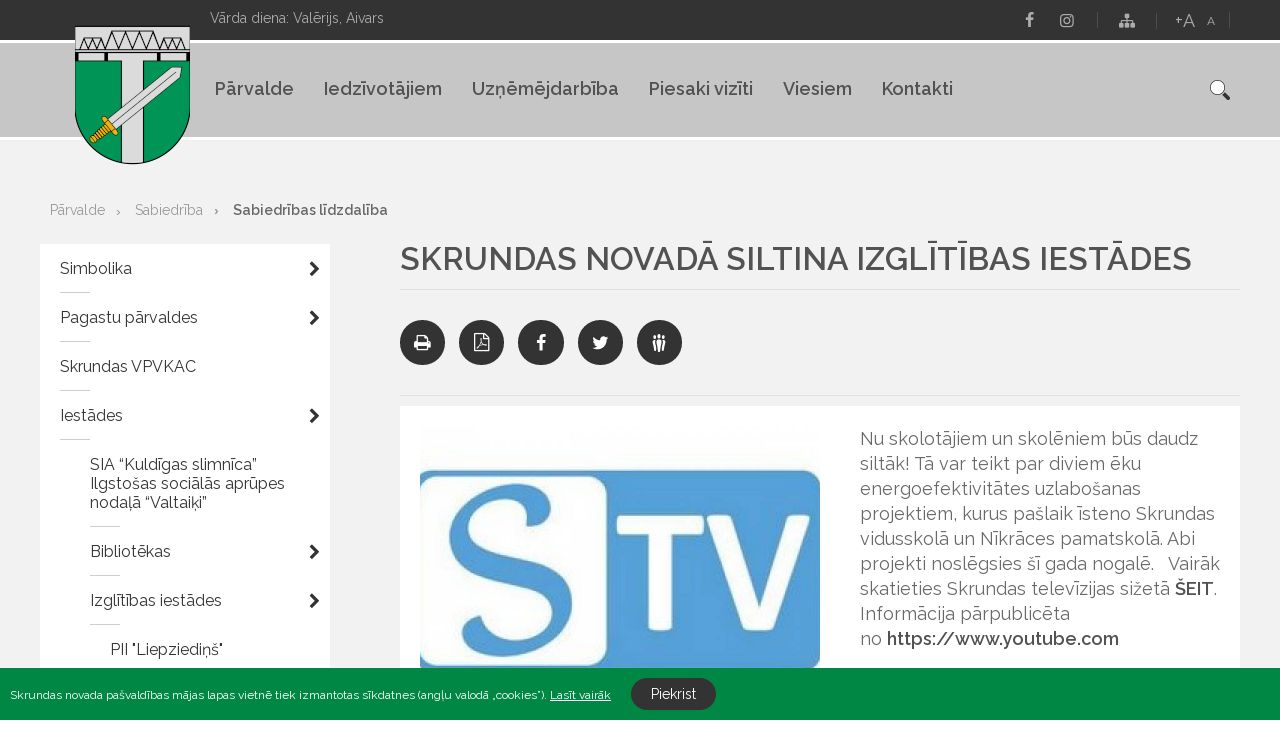

--- FILE ---
content_type: text/css
request_url: https://www.skrunda.lv/css/fontello/css/fontello.css?v=1769667860
body_size: 68756
content:
@font-face {
  font-family: 'fontello';
  src: url('../font/fontello.eot?57488704');
  src: url('../font/fontello.eot?57488704#iefix') format('embedded-opentype'),
       url('../font/fontello.woff2?57488704') format('woff2'),
       url('../font/fontello.woff?57488704') format('woff'),
       url('../font/fontello.ttf?57488704') format('truetype'),
       url('../font/fontello.svg?57488704#fontello') format('svg');
  font-weight: normal;
  font-style: normal;
}
/* Chrome hack: SVG is rendered more smooth in Windozze. 100% magic, uncomment if you need it. */
/* Note, that will break hinting! In other OS-es font will be not as sharp as it could be */
/*
@media screen and (-webkit-min-device-pixel-ratio:0) {
  @font-face {
    font-family: 'fontello';
    src: url('../font/fontello.svg?57488704#fontello') format('svg');
  }
}
*/
 
 [class^="icon-"]:before, [class*=" icon-"]:before {
  font-family: "fontello";
  font-style: normal;
  font-weight: normal;
  speak: none;
 
  display: inline-block;
  text-decoration: inherit;
  width: 1em;
  margin-right: .2em;
  text-align: center;
  /* opacity: .8; */
 
  /* For safety - reset parent styles, that can break glyph codes*/
  font-variant: normal;
  text-transform: none;
 
  /* fix buttons height, for twitter bootstrap */
  line-height: 1em;
 
  /* Animation center compensation - margins should be symmetric */
  /* remove if not needed */
  margin-left: .2em;
 
  /* you can be more comfortable with increased icons size */
  /* font-size: 120%; */
 
  /* Font smoothing. That was taken from TWBS */
  -webkit-font-smoothing: antialiased;
  -moz-osx-font-smoothing: grayscale;
 
  /* Uncomment for 3D effect */
  /* text-shadow: 1px 1px 1px rgba(127, 127, 127, 0.3); */
}
 
.icon-emo-happy:before { content: '\e800'; } /* '' */
.icon-emo-wink:before { content: '\e801'; } /* '' */
.icon-emo-unhappy:before { content: '\e802'; } /* '' */
.icon-emo-sleep:before { content: '\e803'; } /* '' */
.icon-emo-thumbsup:before { content: '\e804'; } /* '' */
.icon-emo-devil:before { content: '\e805'; } /* '' */
.icon-emo-surprised:before { content: '\e806'; } /* '' */
.icon-emo-tongue:before { content: '\e807'; } /* '' */
.icon-emo-coffee:before { content: '\e808'; } /* '' */
.icon-emo-sunglasses:before { content: '\e809'; } /* '' */
.icon-emo-displeased:before { content: '\e80a'; } /* '' */
.icon-emo-beer:before { content: '\e80b'; } /* '' */
.icon-emo-grin:before { content: '\e80c'; } /* '' */
.icon-emo-angry:before { content: '\e80d'; } /* '' */
.icon-emo-saint:before { content: '\e80e'; } /* '' */
.icon-emo-cry:before { content: '\e80f'; } /* '' */
.icon-emo-shoot:before { content: '\e810'; } /* '' */
.icon-emo-squint:before { content: '\e811'; } /* '' */
.icon-emo-laugh:before { content: '\e812'; } /* '' */
.icon-emo-wink2:before { content: '\e813'; } /* '' */
.icon-glass:before { content: '\e814'; } /* '' */
.icon-music:before { content: '\e815'; } /* '' */
.icon-search:before { content: '\e816'; } /* '' */
.icon-mail:before { content: '\e817'; } /* '' */
.icon-heart:before { content: '\e818'; } /* '' */
.icon-heart-empty:before { content: '\e819'; } /* '' */
.icon-star:before { content: '\e81a'; } /* '' */
.icon-star-empty:before { content: '\e81b'; } /* '' */
.icon-star-half:before { content: '\e81c'; } /* '' */
.icon-user:before { content: '\e81d'; } /* '' */
.icon-users:before { content: '\e81e'; } /* '' */
.icon-video:before { content: '\e81f'; } /* '' */
.icon-videocam:before { content: '\e820'; } /* '' */
.icon-picture:before { content: '\e821'; } /* '' */
.icon-camera:before { content: '\e822'; } /* '' */
.icon-camera-alt:before { content: '\e823'; } /* '' */
.icon-th-large:before { content: '\e824'; } /* '' */
.icon-th:before { content: '\e825'; } /* '' */
.icon-th-list:before { content: '\e826'; } /* '' */
.icon-ok:before { content: '\e827'; } /* '' */
.icon-ok-circled:before { content: '\e828'; } /* '' */
.icon-ok-circled2:before { content: '\e829'; } /* '' */
.icon-cancel:before { content: '\e82a'; } /* '' */
.icon-cancel-circled:before { content: '\e82b'; } /* '' */
.icon-cancel-circled2:before { content: '\e82c'; } /* '' */
.icon-plus:before { content: '\e82d'; } /* '' */
.icon-plus-circled:before { content: '\e82e'; } /* '' */
.icon-minus:before { content: '\e82f'; } /* '' */
.icon-spin1:before { content: '\e830'; } /* '' */
.icon-spin2:before { content: '\e831'; } /* '' */
.icon-spin3:before { content: '\e832'; } /* '' */
.icon-minus-circled:before { content: '\e833'; } /* '' */
.icon-spin4:before { content: '\e834'; } /* '' */
.icon-help-circled:before { content: '\e835'; } /* '' */
.icon-info-circled:before { content: '\e836'; } /* '' */
.icon-home:before { content: '\e837'; } /* '' */
.icon-spin5:before { content: '\e838'; } /* '' */
.icon-spin6:before { content: '\e839'; } /* '' */
.icon-link:before { content: '\e83a'; } /* '' */
.icon-attach:before { content: '\e83b'; } /* '' */
.icon-lock:before { content: '\e83c'; } /* '' */
.icon-lock-open:before { content: '\e83d'; } /* '' */
.icon-pin:before { content: '\e83e'; } /* '' */
.icon-eye:before { content: '\e83f'; } /* '' */
.icon-firefox:before { content: '\e840'; } /* '' */
.icon-chrome:before { content: '\e841'; } /* '' */
.icon-opera:before { content: '\e842'; } /* '' */
.icon-ie:before { content: '\e843'; } /* '' */
.icon-crown:before { content: '\e844'; } /* '' */
.icon-crown-plus:before { content: '\e845'; } /* '' */
.icon-crown-minus:before { content: '\e846'; } /* '' */
.icon-marquee:before { content: '\e847'; } /* '' */
.icon-eye-off:before { content: '\e848'; } /* '' */
.icon-tag:before { content: '\e849'; } /* '' */
.icon-tags:before { content: '\e84a'; } /* '' */
.icon-bookmark:before { content: '\e84b'; } /* '' */
.icon-flag:before { content: '\e84c'; } /* '' */
.icon-thumbs-up:before { content: '\e84d'; } /* '' */
.icon-thumbs-down:before { content: '\e84e'; } /* '' */
.icon-download:before { content: '\e84f'; } /* '' */
.icon-upload:before { content: '\e850'; } /* '' */
.icon-forward:before { content: '\e851'; } /* '' */
.icon-export:before { content: '\e852'; } /* '' */
.icon-pencil:before { content: '\e853'; } /* '' */
.icon-edit:before { content: '\e854'; } /* '' */
.icon-print:before { content: '\e855'; } /* '' */
.icon-retweet:before { content: '\e856'; } /* '' */
.icon-comment:before { content: '\e857'; } /* '' */
.icon-chat:before { content: '\e858'; } /* '' */
.icon-bell:before { content: '\e859'; } /* '' */
.icon-attention:before { content: '\e85a'; } /* '' */
.icon-attention-circled:before { content: '\e85b'; } /* '' */
.icon-location:before { content: '\e85c'; } /* '' */
.icon-trash-empty:before { content: '\e85d'; } /* '' */
.icon-doc:before { content: '\e85e'; } /* '' */
.icon-folder:before { content: '\e85f'; } /* '' */
.icon-folder-open:before { content: '\e860'; } /* '' */
.icon-phone:before { content: '\e861'; } /* '' */
.icon-cog:before { content: '\e862'; } /* '' */
.icon-cog-alt:before { content: '\e863'; } /* '' */
.icon-wrench:before { content: '\e864'; } /* '' */
.icon-basket:before { content: '\e865'; } /* '' */
.icon-calendar:before { content: '\e866'; } /* '' */
.icon-login:before { content: '\e867'; } /* '' */
.icon-logout:before { content: '\e868'; } /* '' */
.icon-volume-off:before { content: '\e869'; } /* '' */
.icon-volume-down:before { content: '\e86a'; } /* '' */
.icon-volume-up:before { content: '\e86b'; } /* '' */
.icon-headphones:before { content: '\e86c'; } /* '' */
.icon-clock:before { content: '\e86d'; } /* '' */
.icon-block:before { content: '\e86e'; } /* '' */
.icon-resize-full:before { content: '\e86f'; } /* '' */
.icon-resize-small:before { content: '\e870'; } /* '' */
.icon-resize-vertical:before { content: '\e871'; } /* '' */
.icon-resize-horizontal:before { content: '\e872'; } /* '' */
.icon-zoom-in:before { content: '\e873'; } /* '' */
.icon-zoom-out:before { content: '\e874'; } /* '' */
.icon-down-circled2:before { content: '\e875'; } /* '' */
.icon-up-circled2:before { content: '\e876'; } /* '' */
.icon-down-dir:before { content: '\e877'; } /* '' */
.icon-up-dir:before { content: '\e878'; } /* '' */
.icon-left-dir:before { content: '\e879'; } /* '' */
.icon-right-dir:before { content: '\e87a'; } /* '' */
.icon-down-open:before { content: '\e87b'; } /* '' */
.icon-left-open:before { content: '\e87c'; } /* '' */
.icon-right-open:before { content: '\e87d'; } /* '' */
.icon-up-open:before { content: '\e87e'; } /* '' */
.icon-down-big:before { content: '\e87f'; } /* '' */
.icon-left-big:before { content: '\e880'; } /* '' */
.icon-right-big:before { content: '\e881'; } /* '' */
.icon-up-big:before { content: '\e882'; } /* '' */
.icon-right-hand:before { content: '\e883'; } /* '' */
.icon-left-hand:before { content: '\e884'; } /* '' */
.icon-up-hand:before { content: '\e885'; } /* '' */
.icon-down-hand:before { content: '\e886'; } /* '' */
.icon-cw:before { content: '\e887'; } /* '' */
.icon-ccw:before { content: '\e888'; } /* '' */
.icon-arrows-cw:before { content: '\e889'; } /* '' */
.icon-shuffle:before { content: '\e88a'; } /* '' */
.icon-play:before { content: '\e88b'; } /* '' */
.icon-play-circled2:before { content: '\e88c'; } /* '' */
.icon-stop:before { content: '\e88d'; } /* '' */
.icon-pause:before { content: '\e88e'; } /* '' */
.icon-to-end:before { content: '\e88f'; } /* '' */
.icon-to-end-alt:before { content: '\e890'; } /* '' */
.icon-to-start:before { content: '\e891'; } /* '' */
.icon-to-start-alt:before { content: '\e892'; } /* '' */
.icon-fast-fw:before { content: '\e893'; } /* '' */
.icon-fast-bw:before { content: '\e894'; } /* '' */
.icon-eject:before { content: '\e895'; } /* '' */
.icon-target:before { content: '\e896'; } /* '' */
.icon-signal:before { content: '\e897'; } /* '' */
.icon-award:before { content: '\e898'; } /* '' */
.icon-inbox:before { content: '\e899'; } /* '' */
.icon-globe:before { content: '\e89a'; } /* '' */
.icon-cloud:before { content: '\e89b'; } /* '' */
.icon-flash:before { content: '\e89c'; } /* '' */
.icon-umbrella:before { content: '\e89d'; } /* '' */
.icon-flight:before { content: '\e89e'; } /* '' */
.icon-leaf:before { content: '\e89f'; } /* '' */
.icon-font:before { content: '\e8a0'; } /* '' */
.icon-bold:before { content: '\e8a1'; } /* '' */
.icon-italic:before { content: '\e8a2'; } /* '' */
.icon-text-height:before { content: '\e8a3'; } /* '' */
.icon-text-width:before { content: '\e8a4'; } /* '' */
.icon-align-left:before { content: '\e8a5'; } /* '' */
.icon-align-center:before { content: '\e8a6'; } /* '' */
.icon-align-right:before { content: '\e8a7'; } /* '' */
.icon-align-justify:before { content: '\e8a8'; } /* '' */
.icon-list:before { content: '\e8a9'; } /* '' */
.icon-indent-left:before { content: '\e8aa'; } /* '' */
.icon-indent-right:before { content: '\e8ab'; } /* '' */
.icon-scissors:before { content: '\e8ac'; } /* '' */
.icon-briefcase:before { content: '\e8ad'; } /* '' */
.icon-off:before { content: '\e8ae'; } /* '' */
.icon-road:before { content: '\e8af'; } /* '' */
.icon-list-alt:before { content: '\e8b0'; } /* '' */
.icon-qrcode:before { content: '\e8b1'; } /* '' */
.icon-barcode:before { content: '\e8b2'; } /* '' */
.icon-book:before { content: '\e8b3'; } /* '' */
.icon-adjust:before { content: '\e8b4'; } /* '' */
.icon-tint:before { content: '\e8b5'; } /* '' */
.icon-check:before { content: '\e8b6'; } /* '' */
.icon-asterisk:before { content: '\e8b7'; } /* '' */
.icon-gift:before { content: '\e8b8'; } /* '' */
.icon-fire:before { content: '\e8b9'; } /* '' */
.icon-magnet:before { content: '\e8ba'; } /* '' */
.icon-chart-bar:before { content: '\e8bb'; } /* '' */
.icon-credit-card:before { content: '\e8bc'; } /* '' */
.icon-floppy:before { content: '\e8bd'; } /* '' */
.icon-megaphone:before { content: '\e8be'; } /* '' */
.icon-key:before { content: '\e8bf'; } /* '' */
.icon-truck:before { content: '\e8c0'; } /* '' */
.icon-hammer:before { content: '\e8c1'; } /* '' */
.icon-lemon:before { content: '\e8c2'; } /* '' */
.icon-note:before { content: '\e8c3'; } /* '' */
.icon-note-beamed:before { content: '\e8c4'; } /* '' */
.icon-music-1:before { content: '\e8c5'; } /* '' */
.icon-search-1:before { content: '\e8c6'; } /* '' */
.icon-flashlight:before { content: '\e8c7'; } /* '' */
.icon-mail-1:before { content: '\e8c8'; } /* '' */
.icon-heart-1:before { content: '\e8c9'; } /* '' */
.icon-heart-empty-1:before { content: '\e8ca'; } /* '' */
.icon-star-1:before { content: '\e8cb'; } /* '' */
.icon-star-empty-1:before { content: '\e8cc'; } /* '' */
.icon-user-1:before { content: '\e8cd'; } /* '' */
.icon-users-1:before { content: '\e8ce'; } /* '' */
.icon-user-add:before { content: '\e8cf'; } /* '' */
.icon-video-1:before { content: '\e8d0'; } /* '' */
.icon-picture-1:before { content: '\e8d1'; } /* '' */
.icon-camera-1:before { content: '\e8d2'; } /* '' */
.icon-layout:before { content: '\e8d3'; } /* '' */
.icon-menu-1:before { content: '\e8d4'; } /* '' */
.icon-check-1:before { content: '\e8d5'; } /* '' */
.icon-cancel-1:before { content: '\e8d6'; } /* '' */
.icon-cancel-circled-1:before { content: '\e8d7'; } /* '' */
.icon-cancel-squared:before { content: '\e8d8'; } /* '' */
.icon-plus-1:before { content: '\e8d9'; } /* '' */
.icon-plus-circled-1:before { content: '\e8da'; } /* '' */
.icon-plus-squared-1:before { content: '\e8db'; } /* '' */
.icon-minus-1:before { content: '\e8dc'; } /* '' */
.icon-minus-circled-1:before { content: '\e8dd'; } /* '' */
.icon-minus-squared-1:before { content: '\e8de'; } /* '' */
.icon-help-1:before { content: '\e8df'; } /* '' */
.icon-help-circled-1:before { content: '\e8e0'; } /* '' */
.icon-info-1:before { content: '\e8e1'; } /* '' */
.icon-info-circled-1:before { content: '\e8e2'; } /* '' */
.icon-back:before { content: '\e8e3'; } /* '' */
.icon-home-1:before { content: '\e8e4'; } /* '' */
.icon-link-1:before { content: '\e8e5'; } /* '' */
.icon-attach-1:before { content: '\e8e6'; } /* '' */
.icon-lock-1:before { content: '\e8e7'; } /* '' */
.icon-lock-open-1:before { content: '\e8e8'; } /* '' */
.icon-eye-1:before { content: '\e8e9'; } /* '' */
.icon-tag-1:before { content: '\e8ea'; } /* '' */
.icon-bookmark-1:before { content: '\e8eb'; } /* '' */
.icon-bookmarks:before { content: '\e8ec'; } /* '' */
.icon-flag-1:before { content: '\e8ed'; } /* '' */
.icon-thumbs-up-1:before { content: '\e8ee'; } /* '' */
.icon-thumbs-down-1:before { content: '\e8ef'; } /* '' */
.icon-download-1:before { content: '\e8f0'; } /* '' */
.icon-upload-1:before { content: '\e8f1'; } /* '' */
.icon-upload-cloud-1:before { content: '\e8f2'; } /* '' */
.icon-reply-1:before { content: '\e8f3'; } /* '' */
.icon-reply-all-1:before { content: '\e8f4'; } /* '' */
.icon-forward-1:before { content: '\e8f5'; } /* '' */
.icon-quote:before { content: '\e8f6'; } /* '' */
.icon-code-1:before { content: '\e8f7'; } /* '' */
.icon-export-1:before { content: '\e8f8'; } /* '' */
.icon-pencil-1:before { content: '\e8f9'; } /* '' */
.icon-feather:before { content: '\e8fa'; } /* '' */
.icon-print-1:before { content: '\e8fb'; } /* '' */
.icon-retweet-1:before { content: '\e8fc'; } /* '' */
.icon-keyboard-1:before { content: '\e8fd'; } /* '' */
.icon-comment-1:before { content: '\e8fe'; } /* '' */
.icon-chat-1:before { content: '\e8ff'; } /* '' */
.icon-bell-1:before { content: '\e900'; } /* '' */
.icon-attention-1:before { content: '\e901'; } /* '' */
.icon-alert:before { content: '\e902'; } /* '' */
.icon-vcard:before { content: '\e903'; } /* '' */
.icon-address:before { content: '\e904'; } /* '' */
.icon-location-1:before { content: '\e905'; } /* '' */
.icon-map-1:before { content: '\e906'; } /* '' */
.icon-direction-1:before { content: '\e907'; } /* '' */
.icon-compass-1:before { content: '\e908'; } /* '' */
.icon-cup:before { content: '\e909'; } /* '' */
.icon-trash-1:before { content: '\e90a'; } /* '' */
.icon-doc-1:before { content: '\e90b'; } /* '' */
.icon-docs-1:before { content: '\e90c'; } /* '' */
.icon-doc-landscape:before { content: '\e90d'; } /* '' */
.icon-doc-text-1:before { content: '\e90e'; } /* '' */
.icon-doc-text-inv-1:before { content: '\e90f'; } /* '' */
.icon-newspaper-1:before { content: '\e910'; } /* '' */
.icon-book-open:before { content: '\e911'; } /* '' */
.icon-book-1:before { content: '\e912'; } /* '' */
.icon-folder-1:before { content: '\e913'; } /* '' */
.icon-archive:before { content: '\e914'; } /* '' */
.icon-box-1:before { content: '\e915'; } /* '' */
.icon-rss-1:before { content: '\e916'; } /* '' */
.icon-phone-1:before { content: '\e917'; } /* '' */
.icon-cog-1:before { content: '\e918'; } /* '' */
.icon-tools:before { content: '\e919'; } /* '' */
.icon-share-1:before { content: '\e91a'; } /* '' */
.icon-shareable:before { content: '\e91b'; } /* '' */
.icon-basket-1:before { content: '\e91c'; } /* '' */
.icon-bag:before { content: '\e91d'; } /* '' */
.icon-calendar-1:before { content: '\e91e'; } /* '' */
.icon-login-1:before { content: '\e91f'; } /* '' */
.icon-logout-1:before { content: '\e920'; } /* '' */
.icon-mic-1:before { content: '\e921'; } /* '' */
.icon-mute-1:before { content: '\e922'; } /* '' */
.icon-sound:before { content: '\e923'; } /* '' */
.icon-volume:before { content: '\e924'; } /* '' */
.icon-clock-1:before { content: '\e925'; } /* '' */
.icon-hourglass-4:before { content: '\e926'; } /* '' */
.icon-lamp:before { content: '\e927'; } /* '' */
.icon-light-down:before { content: '\e928'; } /* '' */
.icon-light-up:before { content: '\e929'; } /* '' */
.icon-adjust-1:before { content: '\e92a'; } /* '' */
.icon-block-1:before { content: '\e92b'; } /* '' */
.icon-resize-full-1:before { content: '\e92c'; } /* '' */
.icon-resize-small-1:before { content: '\e92d'; } /* '' */
.icon-popup:before { content: '\e92e'; } /* '' */
.icon-publish:before { content: '\e92f'; } /* '' */
.icon-window:before { content: '\e930'; } /* '' */
.icon-arrow-combo:before { content: '\e931'; } /* '' */
.icon-down-circled-1:before { content: '\e932'; } /* '' */
.icon-left-circled-1:before { content: '\e933'; } /* '' */
.icon-right-circled-1:before { content: '\e934'; } /* '' */
.icon-up-circled-1:before { content: '\e935'; } /* '' */
.icon-down-open-1:before { content: '\e936'; } /* '' */
.icon-left-open-1:before { content: '\e937'; } /* '' */
.icon-right-open-1:before { content: '\e938'; } /* '' */
.icon-up-open-1:before { content: '\e939'; } /* '' */
.icon-down-open-mini:before { content: '\e93a'; } /* '' */
.icon-left-open-mini:before { content: '\e93b'; } /* '' */
.icon-right-open-mini:before { content: '\e93c'; } /* '' */
.icon-up-open-mini:before { content: '\e93d'; } /* '' */
.icon-down-open-big:before { content: '\e93e'; } /* '' */
.icon-left-open-big:before { content: '\e93f'; } /* '' */
.icon-right-open-big:before { content: '\e940'; } /* '' */
.icon-up-open-big:before { content: '\e941'; } /* '' */
.icon-down-1:before { content: '\e942'; } /* '' */
.icon-left-1:before { content: '\e943'; } /* '' */
.icon-right-1:before { content: '\e944'; } /* '' */
.icon-up-1:before { content: '\e945'; } /* '' */
.icon-down-dir-1:before { content: '\e946'; } /* '' */
.icon-left-dir-1:before { content: '\e947'; } /* '' */
.icon-right-dir-1:before { content: '\e948'; } /* '' */
.icon-up-dir-1:before { content: '\e949'; } /* '' */
.icon-down-bold:before { content: '\e94a'; } /* '' */
.icon-left-bold:before { content: '\e94b'; } /* '' */
.icon-right-bold:before { content: '\e94c'; } /* '' */
.icon-up-bold:before { content: '\e94d'; } /* '' */
.icon-down-thin:before { content: '\e94e'; } /* '' */
.icon-left-thin:before { content: '\e94f'; } /* '' */
.icon-right-thin:before { content: '\e950'; } /* '' */
.icon-up-thin:before { content: '\e951'; } /* '' */
.icon-ccw-1:before { content: '\e952'; } /* '' */
.icon-cw-1:before { content: '\e953'; } /* '' */
.icon-arrows-ccw:before { content: '\e954'; } /* '' */
.icon-level-down-1:before { content: '\e955'; } /* '' */
.icon-level-up-1:before { content: '\e956'; } /* '' */
.icon-shuffle-1:before { content: '\e957'; } /* '' */
.icon-loop:before { content: '\e958'; } /* '' */
.icon-switch:before { content: '\e959'; } /* '' */
.icon-play-1:before { content: '\e95a'; } /* '' */
.icon-stop-1:before { content: '\e95b'; } /* '' */
.icon-pause-1:before { content: '\e95c'; } /* '' */
.icon-record:before { content: '\e95d'; } /* '' */
.icon-to-end-1:before { content: '\e95e'; } /* '' */
.icon-to-start-1:before { content: '\e95f'; } /* '' */
.icon-fast-forward:before { content: '\e960'; } /* '' */
.icon-fast-backward:before { content: '\e961'; } /* '' */
.icon-progress-0:before { content: '\e962'; } /* '' */
.icon-progress-1:before { content: '\e963'; } /* '' */
.icon-progress-2:before { content: '\e964'; } /* '' */
.icon-progress-3:before { content: '\e965'; } /* '' */
.icon-target-1:before { content: '\e966'; } /* '' */
.icon-palette:before { content: '\e967'; } /* '' */
.icon-list-1:before { content: '\e968'; } /* '' */
.icon-list-add:before { content: '\e969'; } /* '' */
.icon-signal-1:before { content: '\e96a'; } /* '' */
.icon-trophy:before { content: '\e96b'; } /* '' */
.icon-battery:before { content: '\e96c'; } /* '' */
.icon-back-in-time:before { content: '\e96d'; } /* '' */
.icon-monitor:before { content: '\e96e'; } /* '' */
.icon-mobile-1:before { content: '\e96f'; } /* '' */
.icon-network:before { content: '\e970'; } /* '' */
.icon-cd:before { content: '\e971'; } /* '' */
.icon-inbox-1:before { content: '\e972'; } /* '' */
.icon-install:before { content: '\e973'; } /* '' */
.icon-globe-1:before { content: '\e974'; } /* '' */
.icon-cloud-1:before { content: '\e975'; } /* '' */
.icon-cloud-thunder:before { content: '\e976'; } /* '' */
.icon-flash-1:before { content: '\e977'; } /* '' */
.icon-moon-1:before { content: '\e978'; } /* '' */
.icon-flight-1:before { content: '\e979'; } /* '' */
.icon-paper-plane-1:before { content: '\e97a'; } /* '' */
.icon-leaf-1:before { content: '\e97b'; } /* '' */
.icon-lifebuoy-1:before { content: '\e97c'; } /* '' */
.icon-mouse:before { content: '\e97d'; } /* '' */
.icon-briefcase-1:before { content: '\e97e'; } /* '' */
.icon-suitcase-1:before { content: '\e97f'; } /* '' */
.icon-dot:before { content: '\e980'; } /* '' */
.icon-dot-2:before { content: '\e981'; } /* '' */
.icon-dot-3:before { content: '\e982'; } /* '' */
.icon-brush-1:before { content: '\e983'; } /* '' */
.icon-magnet-1:before { content: '\e984'; } /* '' */
.icon-infinity:before { content: '\e985'; } /* '' */
.icon-erase:before { content: '\e986'; } /* '' */
.icon-chart-pie-1:before { content: '\e987'; } /* '' */
.icon-chart-line-1:before { content: '\e988'; } /* '' */
.icon-chart-bar-1:before { content: '\e989'; } /* '' */
.icon-chart-area-1:before { content: '\e98a'; } /* '' */
.icon-tape:before { content: '\e98b'; } /* '' */
.icon-graduation-cap-1:before { content: '\e98c'; } /* '' */
.icon-language-1:before { content: '\e98d'; } /* '' */
.icon-ticket-1:before { content: '\e98e'; } /* '' */
.icon-water:before { content: '\e98f'; } /* '' */
.icon-droplet:before { content: '\e990'; } /* '' */
.icon-air:before { content: '\e991'; } /* '' */
.icon-credit-card-1:before { content: '\e992'; } /* '' */
.icon-floppy-1:before { content: '\e993'; } /* '' */
.icon-clipboard:before { content: '\e994'; } /* '' */
.icon-megaphone-1:before { content: '\e995'; } /* '' */
.icon-database-1:before { content: '\e996'; } /* '' */
.icon-drive:before { content: '\e997'; } /* '' */
.icon-bucket:before { content: '\e998'; } /* '' */
.icon-thermometer-1:before { content: '\e999'; } /* '' */
.icon-key-1:before { content: '\e99a'; } /* '' */
.icon-flow-cascade:before { content: '\e99b'; } /* '' */
.icon-flow-branch:before { content: '\e99c'; } /* '' */
.icon-flow-tree:before { content: '\e99d'; } /* '' */
.icon-flow-line:before { content: '\e99e'; } /* '' */
.icon-flow-parallel:before { content: '\e99f'; } /* '' */
.icon-rocket-1:before { content: '\e9a0'; } /* '' */
.icon-gauge-1:before { content: '\e9a1'; } /* '' */
.icon-traffic-cone:before { content: '\e9a2'; } /* '' */
.icon-cc-1:before { content: '\e9a3'; } /* '' */
.icon-cc-by:before { content: '\e9a4'; } /* '' */
.icon-cc-nc:before { content: '\e9a5'; } /* '' */
.icon-cc-nc-eu:before { content: '\e9a6'; } /* '' */
.icon-cc-nc-jp:before { content: '\e9a7'; } /* '' */
.icon-cc-sa:before { content: '\e9a8'; } /* '' */
.icon-cc-nd:before { content: '\e9a9'; } /* '' */
.icon-cc-pd:before { content: '\e9aa'; } /* '' */
.icon-cc-zero:before { content: '\e9ab'; } /* '' */
.icon-cc-share:before { content: '\e9ac'; } /* '' */
.icon-cc-remix:before { content: '\e9ad'; } /* '' */
.icon-github-1:before { content: '\e9ae'; } /* '' */
.icon-flickr-circled:before { content: '\e9af'; } /* '' */
.icon-facebook-1:before { content: '\e9b0'; } /* '' */
.icon-bulta_-pa-kreisi:before { content: '\e9b1'; } /* '' */
.icon-bulta_-pa-labi:before { content: '\e9b2'; } /* '' */
.icon-lapas-karte_-ikona:before { content: '\e9b3'; } /* '' */
.icon-meklet_-ikona:before { content: '\e9b4'; } /* '' */
.icon-pasakumi_-datums:before { content: '\e9b5'; } /* '' */
.icon-pasakumi_-laiks:before { content: '\e9b6'; } /* '' */
.icon-menu-close:before { content: '\e9b7'; } /* '' */
.icon-menu-open:before { content: '\e9b8'; } /* '' */
.icon-facebook-6:before { content: '\ecd0'; } /* '' */
.icon-facebook-rect-1:before { content: '\ecd1'; } /* '' */
.icon-twitter-6:before { content: '\ecd2'; } /* '' */
.icon-twitter-bird-1:before { content: '\ecd3'; } /* '' */
.icon-vimeo-4:before { content: '\ecd4'; } /* '' */
.icon-vimeo-rect:before { content: '\ecd5'; } /* '' */
.icon-tumblr-rect:before { content: '\ecd6'; } /* '' */
.icon-googleplus-rect:before { content: '\ecd7'; } /* '' */
.icon-github-text:before { content: '\ecd8'; } /* '' */
.icon-github-5:before { content: '\ecd9'; } /* '' */
.icon-icq:before { content: '\ecda'; } /* '' */
.icon-yandex-rect:before { content: '\ecdb'; } /* '' */
.icon-vkontakte-rect:before { content: '\ecdc'; } /* '' */
.icon-odnoklassniki-1:before { content: '\ecdd'; } /* '' */
.icon-odnoklassniki-rect:before { content: '\ecde'; } /* '' */
.icon-friendfeed:before { content: '\ecdf'; } /* '' */
.icon-friendfeed-rect:before { content: '\ece0'; } /* '' */
.icon-blogger-1:before { content: '\ece1'; } /* '' */
.icon-blogger-rect:before { content: '\ece2'; } /* '' */
.icon-deviantart-1:before { content: '\ece3'; } /* '' */
.icon-lastfm-4:before { content: '\ece4'; } /* '' */
.icon-lastfm-rect:before { content: '\ece5'; } /* '' */
.icon-linkedin-rect:before { content: '\ece6'; } /* '' */
.icon-picasa-1:before { content: '\ece7'; } /* '' */
.icon-instagram-4:before { content: '\ece8'; } /* '' */
.icon-instagram-filled:before { content: '\ece9'; } /* '' */
.icon-box-4:before { content: '\ecea'; } /* '' */
.icon-box-rect:before { content: '\eceb'; } /* '' */
.icon-youku:before { content: '\ecec'; } /* '' */
.icon-win8:before { content: '\eced'; } /* '' */
.icon-discover:before { content: '\ecee'; } /* '' */
.icon-visa:before { content: '\ecef'; } /* '' */
.icon-houzz-1:before { content: '\ecf0'; } /* '' */
.icon-music-4:before { content: '\ee00'; } /* '' */
.icon-search-7:before { content: '\ee01'; } /* '' */
.icon-mail-7:before { content: '\ee02'; } /* '' */
.icon-heart-7:before { content: '\ee03'; } /* '' */
.icon-star-7:before { content: '\ee04'; } /* '' */
.icon-user-7:before { content: '\ee05'; } /* '' */
.icon-videocam-5:before { content: '\ee06'; } /* '' */
.icon-camera-7:before { content: '\ee07'; } /* '' */
.icon-photo-1:before { content: '\ee08'; } /* '' */
.icon-attach-6:before { content: '\ee09'; } /* '' */
.icon-lock-7:before { content: '\ee0a'; } /* '' */
.icon-eye-7:before { content: '\ee0b'; } /* '' */
.icon-tag-6:before { content: '\ee0c'; } /* '' */
.icon-thumbs-up-5:before { content: '\ee0d'; } /* '' */
.icon-pencil-7:before { content: '\ee0e'; } /* '' */
.icon-comment-6:before { content: '\ee0f'; } /* '' */
.icon-location-7:before { content: '\ee10'; } /* '' */
.icon-cup-1:before { content: '\ee11'; } /* '' */
.icon-trash-8:before { content: '\ee12'; } /* '' */
.icon-doc-7:before { content: '\ee13'; } /* '' */
.icon-note-1:before { content: '\ee14'; } /* '' */
.icon-cog-6:before { content: '\ee15'; } /* '' */
.icon-params:before { content: '\ee16'; } /* '' */
.icon-calendar-8:before { content: '\ee17'; } /* '' */
.icon-sound-1:before { content: '\ee18'; } /* '' */
.icon-clock-7:before { content: '\ee19'; } /* '' */
.icon-lightbulb-3:before { content: '\ee1a'; } /* '' */
.icon-tv:before { content: '\ee1b'; } /* '' */
.icon-desktop-3:before { content: '\ee1c'; } /* '' */
.icon-mobile-6:before { content: '\ee1d'; } /* '' */
.icon-cd-3:before { content: '\ee1e'; } /* '' */
.icon-inbox-4:before { content: '\ee1f'; } /* '' */
.icon-globe-6:before { content: '\ee20'; } /* '' */
.icon-cloud-7:before { content: '\ee21'; } /* '' */
.icon-paper-plane-3:before { content: '\ee22'; } /* '' */
.icon-fire-3:before { content: '\ee23'; } /* '' */
.icon-graduation-cap-2:before { content: '\ee24'; } /* '' */
.icon-megaphone-3:before { content: '\ee25'; } /* '' */
.icon-database-3:before { content: '\ee26'; } /* '' */
.icon-key-5:before { content: '\ee27'; } /* '' */
.icon-beaker-1:before { content: '\ee28'; } /* '' */
.icon-truck-1:before { content: '\ee29'; } /* '' */
.icon-money-2:before { content: '\ee2a'; } /* '' */
.icon-food-1:before { content: '\ee2b'; } /* '' */
.icon-shop-1:before { content: '\ee2c'; } /* '' */
.icon-diamond-1:before { content: '\ee2d'; } /* '' */
.icon-t-shirt:before { content: '\ee2e'; } /* '' */
.icon-wallet:before { content: '\ee2f'; } /* '' */
.icon-search-8:before { content: '\ee30'; } /* '' */
.icon-mail-8:before { content: '\ee31'; } /* '' */
.icon-heart-8:before { content: '\ee32'; } /* '' */
.icon-heart-empty-4:before { content: '\ee33'; } /* '' */
.icon-star-8:before { content: '\ee34'; } /* '' */
.icon-user-8:before { content: '\ee35'; } /* '' */
.icon-video-5:before { content: '\ee36'; } /* '' */
.icon-picture-5:before { content: '\ee37'; } /* '' */
.icon-th-large-3:before { content: '\ee38'; } /* '' */
.icon-th-4:before { content: '\ee39'; } /* '' */
.icon-th-list-5:before { content: '\ee3a'; } /* '' */
.icon-ok-6:before { content: '\ee3b'; } /* '' */
.icon-ok-circle-1:before { content: '\ee3c'; } /* '' */
.icon-cancel-7:before { content: '\ee3d'; } /* '' */
.icon-cancel-circle-2:before { content: '\ee3e'; } /* '' */
.icon-plus-circle-1:before { content: '\ee3f'; } /* '' */
.icon-minus-circle-1:before { content: '\ee40'; } /* '' */
.icon-link-5:before { content: '\ee41'; } /* '' */
.icon-attach-7:before { content: '\ee42'; } /* '' */
.icon-lock-8:before { content: '\ee43'; } /* '' */
.icon-lock-open-7:before { content: '\ee44'; } /* '' */
.icon-tag-7:before { content: '\ee45'; } /* '' */
.icon-reply-4:before { content: '\ee46'; } /* '' */
.icon-reply-all-2:before { content: '\ee47'; } /* '' */
.icon-forward-4:before { content: '\ee48'; } /* '' */
.icon-code-3:before { content: '\ee49'; } /* '' */
.icon-retweet-4:before { content: '\ee4a'; } /* '' */
.icon-comment-7:before { content: '\ee4b'; } /* '' */
.icon-comment-alt-2:before { content: '\ee4c'; } /* '' */
.icon-chat-6:before { content: '\ee4d'; } /* '' */
.icon-attention-5:before { content: '\ee4e'; } /* '' */
.icon-location-8:before { content: '\ee4f'; } /* '' */
.icon-doc-8:before { content: '\ee50'; } /* '' */
.icon-docs-landscape:before { content: '\ee51'; } /* '' */
.icon-folder-6:before { content: '\ee52'; } /* '' */
.icon-archive-2:before { content: '\ee53'; } /* '' */
.icon-rss-7:before { content: '\ee54'; } /* '' */
.icon-rss-alt-1:before { content: '\ee55'; } /* '' */
.icon-cog-7:before { content: '\ee56'; } /* '' */
.icon-logout-3:before { content: '\ee57'; } /* '' */
.icon-clock-8:before { content: '\ee58'; } /* '' */
.icon-block-5:before { content: '\ee59'; } /* '' */
.icon-resize-full-6:before { content: '\ee5a'; } /* '' */
.icon-resize-full-circle:before { content: '\ee5b'; } /* '' */
.icon-popup-5:before { content: '\ee5c'; } /* '' */
.icon-left-open-5:before { content: '\ee5d'; } /* '' */
.icon-right-open-5:before { content: '\ee5e'; } /* '' */
.icon-down-circle-1:before { content: '\ee5f'; } /* '' */
.icon-left-circle-1:before { content: '\ee60'; } /* '' */
.icon-right-circle-1:before { content: '\ee61'; } /* '' */
.icon-up-circle-1:before { content: '\ee62'; } /* '' */
.icon-down-dir-3:before { content: '\ee63'; } /* '' */
.icon-right-dir-3:before { content: '\ee64'; } /* '' */
.icon-down-micro:before { content: '\ee65'; } /* '' */
.icon-up-micro:before { content: '\ee66'; } /* '' */
.icon-cw-circle:before { content: '\ee67'; } /* '' */
.icon-arrows-cw-3:before { content: '\ee68'; } /* '' */
.icon-updown-circle:before { content: '\ee69'; } /* '' */
.icon-target-5:before { content: '\ee6a'; } /* '' */
.icon-signal-5:before { content: '\ee6b'; } /* '' */
.icon-progress-4:before { content: '\ee6c'; } /* '' */
.icon-progress-5:before { content: '\ee6d'; } /* '' */
.icon-progress-6:before { content: '\ee6e'; } /* '' */
.icon-progress-7:before { content: '\ee6f'; } /* '' */
.icon-progress-8:before { content: '\ee70'; } /* '' */
.icon-progress-9:before { content: '\ee71'; } /* '' */
.icon-progress-10:before { content: '\ee72'; } /* '' */
.icon-progress-11:before { content: '\ee73'; } /* '' */
.icon-font-2:before { content: '\ee74'; } /* '' */
.icon-list-4:before { content: '\ee75'; } /* '' */
.icon-list-numbered-1:before { content: '\ee76'; } /* '' */
.icon-indent-left-2:before { content: '\ee77'; } /* '' */
.icon-indent-right-2:before { content: '\ee78'; } /* '' */
.icon-cloud-8:before { content: '\ee79'; } /* '' */
.icon-terminal-1:before { content: '\ee7a'; } /* '' */
.icon-facebook-rect-2:before { content: '\ee7b'; } /* '' */
.icon-twitter-bird-2:before { content: '\ee7c'; } /* '' */
.icon-vimeo-rect-1:before { content: '\ee7d'; } /* '' */
.icon-tumblr-rect-1:before { content: '\ee7e'; } /* '' */
.icon-googleplus-rect-1:before { content: '\ee7f'; } /* '' */
.icon-soc-ikona_-draugiem:before { content: '\ee85'; } /* '' */
.icon-soc-ikona_-facebook:before { content: '\ee86'; } /* '' */
.icon-soc-ikona_-instagram:before { content: '\ee87'; } /* '' */
.icon-soc-ikona_-twitter:before { content: '\ee88'; } /* '' */
.icon-move:before { content: '\f047'; } /* '' */
.icon-link-ext:before { content: '\f08e'; } /* '' */
.icon-check-empty:before { content: '\f096'; } /* '' */
.icon-bookmark-empty:before { content: '\f097'; } /* '' */
.icon-phone-squared:before { content: '\f098'; } /* '' */
.icon-twitter:before { content: '\f099'; } /* '' */
.icon-facebook:before { content: '\f09a'; } /* '' */
.icon-github-circled:before { content: '\f09b'; } /* '' */
.icon-rss:before { content: '\f09e'; } /* '' */
.icon-hdd:before { content: '\f0a0'; } /* '' */
.icon-certificate:before { content: '\f0a3'; } /* '' */
.icon-left-circled:before { content: '\f0a8'; } /* '' */
.icon-right-circled:before { content: '\f0a9'; } /* '' */
.icon-up-circled:before { content: '\f0aa'; } /* '' */
.icon-down-circled:before { content: '\f0ab'; } /* '' */
.icon-tasks:before { content: '\f0ae'; } /* '' */
.icon-filter:before { content: '\f0b0'; } /* '' */
.icon-resize-full-alt:before { content: '\f0b2'; } /* '' */
.icon-beaker:before { content: '\f0c3'; } /* '' */
.icon-docs:before { content: '\f0c5'; } /* '' */
.icon-blank:before { content: '\f0c8'; } /* '' */
.icon-menu:before { content: '\f0c9'; } /* '' */
.icon-list-bullet:before { content: '\f0ca'; } /* '' */
.icon-list-numbered:before { content: '\f0cb'; } /* '' */
.icon-strike:before { content: '\f0cc'; } /* '' */
.icon-underline:before { content: '\f0cd'; } /* '' */
.icon-table:before { content: '\f0ce'; } /* '' */
.icon-magic:before { content: '\f0d0'; } /* '' */
.icon-pinterest-circled:before { content: '\f0d2'; } /* '' */
.icon-pinterest-squared:before { content: '\f0d3'; } /* '' */
.icon-gplus-squared:before { content: '\f0d4'; } /* '' */
.icon-gplus:before { content: '\f0d5'; } /* '' */
.icon-money:before { content: '\f0d6'; } /* '' */
.icon-columns:before { content: '\f0db'; } /* '' */
.icon-sort:before { content: '\f0dc'; } /* '' */
.icon-sort-down:before { content: '\f0dd'; } /* '' */
.icon-sort-up:before { content: '\f0de'; } /* '' */
.icon-mail-alt:before { content: '\f0e0'; } /* '' */
.icon-linkedin:before { content: '\f0e1'; } /* '' */
.icon-gauge:before { content: '\f0e4'; } /* '' */
.icon-comment-empty:before { content: '\f0e5'; } /* '' */
.icon-chat-empty:before { content: '\f0e6'; } /* '' */
.icon-sitemap:before { content: '\f0e8'; } /* '' */
.icon-paste:before { content: '\f0ea'; } /* '' */
.icon-lightbulb:before { content: '\f0eb'; } /* '' */
.icon-exchange:before { content: '\f0ec'; } /* '' */
.icon-download-cloud:before { content: '\f0ed'; } /* '' */
.icon-upload-cloud:before { content: '\f0ee'; } /* '' */
.icon-user-md:before { content: '\f0f0'; } /* '' */
.icon-stethoscope:before { content: '\f0f1'; } /* '' */
.icon-suitcase:before { content: '\f0f2'; } /* '' */
.icon-bell-alt:before { content: '\f0f3'; } /* '' */
.icon-coffee:before { content: '\f0f4'; } /* '' */
.icon-food:before { content: '\f0f5'; } /* '' */
.icon-doc-text:before { content: '\f0f6'; } /* '' */
.icon-building:before { content: '\f0f7'; } /* '' */
.icon-hospital:before { content: '\f0f8'; } /* '' */
.icon-ambulance:before { content: '\f0f9'; } /* '' */
.icon-medkit:before { content: '\f0fa'; } /* '' */
.icon-fighter-jet:before { content: '\f0fb'; } /* '' */
.icon-beer:before { content: '\f0fc'; } /* '' */
.icon-h-sigh:before { content: '\f0fd'; } /* '' */
.icon-plus-squared:before { content: '\f0fe'; } /* '' */
.icon-angle-double-left:before { content: '\f100'; } /* '' */
.icon-angle-double-right:before { content: '\f101'; } /* '' */
.icon-angle-double-up:before { content: '\f102'; } /* '' */
.icon-angle-double-down:before { content: '\f103'; } /* '' */
.icon-angle-left:before { content: '\f104'; } /* '' */
.icon-angle-right:before { content: '\f105'; } /* '' */
.icon-angle-up:before { content: '\f106'; } /* '' */
.icon-angle-down:before { content: '\f107'; } /* '' */
.icon-desktop:before { content: '\f108'; } /* '' */
.icon-laptop:before { content: '\f109'; } /* '' */
.icon-tablet:before { content: '\f10a'; } /* '' */
.icon-mobile:before { content: '\f10b'; } /* '' */
.icon-circle-empty:before { content: '\f10c'; } /* '' */
.icon-quote-left:before { content: '\f10d'; } /* '' */
.icon-quote-right:before { content: '\f10e'; } /* '' */
.icon-spinner:before { content: '\f110'; } /* '' */
.icon-circle:before { content: '\f111'; } /* '' */
.icon-reply:before { content: '\f112'; } /* '' */
.icon-github:before { content: '\f113'; } /* '' */
.icon-folder-empty:before { content: '\f114'; } /* '' */
.icon-folder-open-empty:before { content: '\f115'; } /* '' */
.icon-smile:before { content: '\f118'; } /* '' */
.icon-frown:before { content: '\f119'; } /* '' */
.icon-meh:before { content: '\f11a'; } /* '' */
.icon-gamepad:before { content: '\f11b'; } /* '' */
.icon-keyboard:before { content: '\f11c'; } /* '' */
.icon-flag-empty:before { content: '\f11d'; } /* '' */
.icon-flag-checkered:before { content: '\f11e'; } /* '' */
.icon-terminal:before { content: '\f120'; } /* '' */
.icon-code:before { content: '\f121'; } /* '' */
.icon-reply-all:before { content: '\f122'; } /* '' */
.icon-star-half-alt:before { content: '\f123'; } /* '' */
.icon-direction:before { content: '\f124'; } /* '' */
.icon-crop:before { content: '\f125'; } /* '' */
.icon-fork:before { content: '\f126'; } /* '' */
.icon-unlink:before { content: '\f127'; } /* '' */
.icon-help:before { content: '\f128'; } /* '' */
.icon-info:before { content: '\f129'; } /* '' */
.icon-attention-alt:before { content: '\f12a'; } /* '' */
.icon-superscript:before { content: '\f12b'; } /* '' */
.icon-subscript:before { content: '\f12c'; } /* '' */
.icon-eraser:before { content: '\f12d'; } /* '' */
.icon-puzzle:before { content: '\f12e'; } /* '' */
.icon-mic:before { content: '\f130'; } /* '' */
.icon-mute:before { content: '\f131'; } /* '' */
.icon-shield:before { content: '\f132'; } /* '' */
.icon-calendar-empty:before { content: '\f133'; } /* '' */
.icon-extinguisher:before { content: '\f134'; } /* '' */
.icon-rocket:before { content: '\f135'; } /* '' */
.icon-maxcdn:before { content: '\f136'; } /* '' */
.icon-angle-circled-left:before { content: '\f137'; } /* '' */
.icon-angle-circled-right:before { content: '\f138'; } /* '' */
.icon-angle-circled-up:before { content: '\f139'; } /* '' */
.icon-angle-circled-down:before { content: '\f13a'; } /* '' */
.icon-html5:before { content: '\f13b'; } /* '' */
.icon-css3:before { content: '\f13c'; } /* '' */
.icon-anchor:before { content: '\f13d'; } /* '' */
.icon-lock-open-alt:before { content: '\f13e'; } /* '' */
.icon-bullseye:before { content: '\f140'; } /* '' */
.icon-ellipsis:before { content: '\f141'; } /* '' */
.icon-ellipsis-vert:before { content: '\f142'; } /* '' */
.icon-rss-squared:before { content: '\f143'; } /* '' */
.icon-play-circled:before { content: '\f144'; } /* '' */
.icon-ticket:before { content: '\f145'; } /* '' */
.icon-minus-squared:before { content: '\f146'; } /* '' */
.icon-minus-squared-alt:before { content: '\f147'; } /* '' */
.icon-level-up:before { content: '\f148'; } /* '' */
.icon-level-down:before { content: '\f149'; } /* '' */
.icon-ok-squared:before { content: '\f14a'; } /* '' */
.icon-pencil-squared:before { content: '\f14b'; } /* '' */
.icon-link-ext-alt:before { content: '\f14c'; } /* '' */
.icon-export-alt:before { content: '\f14d'; } /* '' */
.icon-compass:before { content: '\f14e'; } /* '' */
.icon-expand:before { content: '\f150'; } /* '' */
.icon-collapse:before { content: '\f151'; } /* '' */
.icon-expand-right:before { content: '\f152'; } /* '' */
.icon-euro:before { content: '\f153'; } /* '' */
.icon-pound:before { content: '\f154'; } /* '' */
.icon-dollar:before { content: '\f155'; } /* '' */
.icon-rupee:before { content: '\f156'; } /* '' */
.icon-yen:before { content: '\f157'; } /* '' */
.icon-rouble:before { content: '\f158'; } /* '' */
.icon-won:before { content: '\f159'; } /* '' */
.icon-bitcoin:before { content: '\f15a'; } /* '' */
.icon-doc-inv:before { content: '\f15b'; } /* '' */
.icon-doc-text-inv:before { content: '\f15c'; } /* '' */
.icon-sort-name-up:before { content: '\f15d'; } /* '' */
.icon-sort-name-down:before { content: '\f15e'; } /* '' */
.icon-sort-alt-up:before { content: '\f160'; } /* '' */
.icon-sort-alt-down:before { content: '\f161'; } /* '' */
.icon-sort-number-up:before { content: '\f162'; } /* '' */
.icon-sort-number-down:before { content: '\f163'; } /* '' */
.icon-thumbs-up-alt:before { content: '\f164'; } /* '' */
.icon-thumbs-down-alt:before { content: '\f165'; } /* '' */
.icon-youtube-squared:before { content: '\f166'; } /* '' */
.icon-youtube:before { content: '\f167'; } /* '' */
.icon-xing:before { content: '\f168'; } /* '' */
.icon-xing-squared:before { content: '\f169'; } /* '' */
.icon-youtube-play:before { content: '\f16a'; } /* '' */
.icon-dropbox:before { content: '\f16b'; } /* '' */
.icon-stackoverflow:before { content: '\f16c'; } /* '' */
.icon-instagram:before { content: '\f16d'; } /* '' */
.icon-flickr:before { content: '\f16e'; } /* '' */
.icon-adn:before { content: '\f170'; } /* '' */
.icon-bitbucket:before { content: '\f171'; } /* '' */
.icon-bitbucket-squared:before { content: '\f172'; } /* '' */
.icon-tumblr:before { content: '\f173'; } /* '' */
.icon-tumblr-squared:before { content: '\f174'; } /* '' */
.icon-down:before { content: '\f175'; } /* '' */
.icon-up:before { content: '\f176'; } /* '' */
.icon-left:before { content: '\f177'; } /* '' */
.icon-right:before { content: '\f178'; } /* '' */
.icon-apple:before { content: '\f179'; } /* '' */
.icon-windows:before { content: '\f17a'; } /* '' */
.icon-android:before { content: '\f17b'; } /* '' */
.icon-linux:before { content: '\f17c'; } /* '' */
.icon-dribbble:before { content: '\f17d'; } /* '' */
.icon-skype:before { content: '\f17e'; } /* '' */
.icon-foursquare:before { content: '\f180'; } /* '' */
.icon-trello:before { content: '\f181'; } /* '' */
.icon-female:before { content: '\f182'; } /* '' */
.icon-male:before { content: '\f183'; } /* '' */
.icon-gittip:before { content: '\f184'; } /* '' */
.icon-sun:before { content: '\f185'; } /* '' */
.icon-moon:before { content: '\f186'; } /* '' */
.icon-box:before { content: '\f187'; } /* '' */
.icon-bug:before { content: '\f188'; } /* '' */
.icon-vkontakte:before { content: '\f189'; } /* '' */
.icon-weibo:before { content: '\f18a'; } /* '' */
.icon-renren:before { content: '\f18b'; } /* '' */
.icon-pagelines:before { content: '\f18c'; } /* '' */
.icon-stackexchange:before { content: '\f18d'; } /* '' */
.icon-right-circled2:before { content: '\f18e'; } /* '' */
.icon-left-circled2:before { content: '\f190'; } /* '' */
.icon-collapse-left:before { content: '\f191'; } /* '' */
.icon-dot-circled:before { content: '\f192'; } /* '' */
.icon-wheelchair:before { content: '\f193'; } /* '' */
.icon-vimeo-squared:before { content: '\f194'; } /* '' */
.icon-try:before { content: '\f195'; } /* '' */
.icon-plus-squared-alt:before { content: '\f196'; } /* '' */
.icon-space-shuttle:before { content: '\f197'; } /* '' */
.icon-slack:before { content: '\f198'; } /* '' */
.icon-mail-squared:before { content: '\f199'; } /* '' */
.icon-wordpress:before { content: '\f19a'; } /* '' */
.icon-openid:before { content: '\f19b'; } /* '' */
.icon-bank:before { content: '\f19c'; } /* '' */
.icon-graduation-cap:before { content: '\f19d'; } /* '' */
.icon-yahoo:before { content: '\f19e'; } /* '' */
.icon-google:before { content: '\f1a0'; } /* '' */
.icon-reddit:before { content: '\f1a1'; } /* '' */
.icon-reddit-squared:before { content: '\f1a2'; } /* '' */
.icon-stumbleupon-circled:before { content: '\f1a3'; } /* '' */
.icon-stumbleupon:before { content: '\f1a4'; } /* '' */
.icon-delicious:before { content: '\f1a5'; } /* '' */
.icon-digg:before { content: '\f1a6'; } /* '' */
.icon-pied-piper-squared:before { content: '\f1a7'; } /* '' */
.icon-pied-piper-alt:before { content: '\f1a8'; } /* '' */
.icon-drupal:before { content: '\f1a9'; } /* '' */
.icon-joomla:before { content: '\f1aa'; } /* '' */
.icon-language:before { content: '\f1ab'; } /* '' */
.icon-fax:before { content: '\f1ac'; } /* '' */
.icon-building-filled:before { content: '\f1ad'; } /* '' */
.icon-child:before { content: '\f1ae'; } /* '' */
.icon-paw:before { content: '\f1b0'; } /* '' */
.icon-spoon:before { content: '\f1b1'; } /* '' */
.icon-cube:before { content: '\f1b2'; } /* '' */
.icon-cubes:before { content: '\f1b3'; } /* '' */
.icon-behance:before { content: '\f1b4'; } /* '' */
.icon-behance-squared:before { content: '\f1b5'; } /* '' */
.icon-steam:before { content: '\f1b6'; } /* '' */
.icon-steam-squared:before { content: '\f1b7'; } /* '' */
.icon-recycle:before { content: '\f1b8'; } /* '' */
.icon-cab:before { content: '\f1b9'; } /* '' */
.icon-taxi:before { content: '\f1ba'; } /* '' */
.icon-tree:before { content: '\f1bb'; } /* '' */
.icon-spotify:before { content: '\f1bc'; } /* '' */
.icon-deviantart:before { content: '\f1bd'; } /* '' */
.icon-soundcloud:before { content: '\f1be'; } /* '' */
.icon-database:before { content: '\f1c0'; } /* '' */
.icon-file-pdf:before { content: '\f1c1'; } /* '' */
.icon-file-word:before { content: '\f1c2'; } /* '' */
.icon-file-excel:before { content: '\f1c3'; } /* '' */
.icon-file-powerpoint:before { content: '\f1c4'; } /* '' */
.icon-file-image:before { content: '\f1c5'; } /* '' */
.icon-file-archive:before { content: '\f1c6'; } /* '' */
.icon-file-audio:before { content: '\f1c7'; } /* '' */
.icon-file-video:before { content: '\f1c8'; } /* '' */
.icon-file-code:before { content: '\f1c9'; } /* '' */
.icon-vine:before { content: '\f1ca'; } /* '' */
.icon-codeopen:before { content: '\f1cb'; } /* '' */
.icon-jsfiddle:before { content: '\f1cc'; } /* '' */
.icon-lifebuoy:before { content: '\f1cd'; } /* '' */
.icon-circle-notch:before { content: '\f1ce'; } /* '' */
.icon-rebel:before { content: '\f1d0'; } /* '' */
.icon-empire:before { content: '\f1d1'; } /* '' */
.icon-git-squared:before { content: '\f1d2'; } /* '' */
.icon-git:before { content: '\f1d3'; } /* '' */
.icon-hacker-news:before { content: '\f1d4'; } /* '' */
.icon-tencent-weibo:before { content: '\f1d5'; } /* '' */
.icon-qq:before { content: '\f1d6'; } /* '' */
.icon-wechat:before { content: '\f1d7'; } /* '' */
.icon-paper-plane:before { content: '\f1d8'; } /* '' */
.icon-paper-plane-empty:before { content: '\f1d9'; } /* '' */
.icon-history:before { content: '\f1da'; } /* '' */
.icon-circle-thin:before { content: '\f1db'; } /* '' */
.icon-header:before { content: '\f1dc'; } /* '' */
.icon-paragraph:before { content: '\f1dd'; } /* '' */
.icon-sliders:before { content: '\f1de'; } /* '' */
.icon-share:before { content: '\f1e0'; } /* '' */
.icon-share-squared:before { content: '\f1e1'; } /* '' */
.icon-bomb:before { content: '\f1e2'; } /* '' */
.icon-soccer-ball:before { content: '\f1e3'; } /* '' */
.icon-tty:before { content: '\f1e4'; } /* '' */
.icon-binoculars:before { content: '\f1e5'; } /* '' */
.icon-plug:before { content: '\f1e6'; } /* '' */
.icon-slideshare:before { content: '\f1e7'; } /* '' */
.icon-twitch:before { content: '\f1e8'; } /* '' */
.icon-yelp:before { content: '\f1e9'; } /* '' */
.icon-newspaper:before { content: '\f1ea'; } /* '' */
.icon-wifi:before { content: '\f1eb'; } /* '' */
.icon-calc:before { content: '\f1ec'; } /* '' */
.icon-paypal:before { content: '\f1ed'; } /* '' */
.icon-gwallet:before { content: '\f1ee'; } /* '' */
.icon-cc-visa:before { content: '\f1f0'; } /* '' */
.icon-cc-mastercard:before { content: '\f1f1'; } /* '' */
.icon-cc-discover:before { content: '\f1f2'; } /* '' */
.icon-cc-amex:before { content: '\f1f3'; } /* '' */
.icon-cc-paypal:before { content: '\f1f4'; } /* '' */
.icon-cc-stripe:before { content: '\f1f5'; } /* '' */
.icon-bell-off:before { content: '\f1f6'; } /* '' */
.icon-bell-off-empty:before { content: '\f1f7'; } /* '' */
.icon-trash:before { content: '\f1f8'; } /* '' */
.icon-copyright:before { content: '\f1f9'; } /* '' */
.icon-at:before { content: '\f1fa'; } /* '' */
.icon-eyedropper:before { content: '\f1fb'; } /* '' */
.icon-brush:before { content: '\f1fc'; } /* '' */
.icon-birthday:before { content: '\f1fd'; } /* '' */
.icon-chart-area:before { content: '\f1fe'; } /* '' */
.icon-chart-pie:before { content: '\f200'; } /* '' */
.icon-chart-line:before { content: '\f201'; } /* '' */
.icon-lastfm:before { content: '\f202'; } /* '' */
.icon-lastfm-squared:before { content: '\f203'; } /* '' */
.icon-toggle-off:before { content: '\f204'; } /* '' */
.icon-toggle-on:before { content: '\f205'; } /* '' */
.icon-bicycle:before { content: '\f206'; } /* '' */
.icon-bus:before { content: '\f207'; } /* '' */
.icon-ioxhost:before { content: '\f208'; } /* '' */
.icon-angellist:before { content: '\f209'; } /* '' */
.icon-cc:before { content: '\f20a'; } /* '' */
.icon-shekel:before { content: '\f20b'; } /* '' */
.icon-meanpath:before { content: '\f20c'; } /* '' */
.icon-buysellads:before { content: '\f20d'; } /* '' */
.icon-connectdevelop:before { content: '\f20e'; } /* '' */
.icon-dashcube:before { content: '\f210'; } /* '' */
.icon-forumbee:before { content: '\f211'; } /* '' */
.icon-leanpub:before { content: '\f212'; } /* '' */
.icon-sellsy:before { content: '\f213'; } /* '' */
.icon-shirtsinbulk:before { content: '\f214'; } /* '' */
.icon-simplybuilt:before { content: '\f215'; } /* '' */
.icon-skyatlas:before { content: '\f216'; } /* '' */
.icon-cart-plus:before { content: '\f217'; } /* '' */
.icon-cart-arrow-down:before { content: '\f218'; } /* '' */
.icon-diamond:before { content: '\f219'; } /* '' */
.icon-ship:before { content: '\f21a'; } /* '' */
.icon-user-secret:before { content: '\f21b'; } /* '' */
.icon-motorcycle:before { content: '\f21c'; } /* '' */
.icon-street-view:before { content: '\f21d'; } /* '' */
.icon-heartbeat:before { content: '\f21e'; } /* '' */
.icon-venus:before { content: '\f221'; } /* '' */
.icon-mars:before { content: '\f222'; } /* '' */
.icon-mercury:before { content: '\f223'; } /* '' */
.icon-transgender:before { content: '\f224'; } /* '' */
.icon-transgender-alt:before { content: '\f225'; } /* '' */
.icon-venus-double:before { content: '\f226'; } /* '' */
.icon-mars-double:before { content: '\f227'; } /* '' */
.icon-venus-mars:before { content: '\f228'; } /* '' */
.icon-mars-stroke:before { content: '\f229'; } /* '' */
.icon-mars-stroke-v:before { content: '\f22a'; } /* '' */
.icon-mars-stroke-h:before { content: '\f22b'; } /* '' */
.icon-neuter:before { content: '\f22c'; } /* '' */
.icon-genderless:before { content: '\f22d'; } /* '' */
.icon-facebook-official:before { content: '\f230'; } /* '' */
.icon-pinterest:before { content: '\f231'; } /* '' */
.icon-whatsapp:before { content: '\f232'; } /* '' */
.icon-server:before { content: '\f233'; } /* '' */
.icon-user-plus:before { content: '\f234'; } /* '' */
.icon-user-times:before { content: '\f235'; } /* '' */
.icon-bed:before { content: '\f236'; } /* '' */
.icon-viacoin:before { content: '\f237'; } /* '' */
.icon-train:before { content: '\f238'; } /* '' */
.icon-subway:before { content: '\f239'; } /* '' */
.icon-medium:before { content: '\f23a'; } /* '' */
.icon-y-combinator:before { content: '\f23b'; } /* '' */
.icon-optin-monster:before { content: '\f23c'; } /* '' */
.icon-opencart:before { content: '\f23d'; } /* '' */
.icon-expeditedssl:before { content: '\f23e'; } /* '' */
.icon-battery-4:before { content: '\f240'; } /* '' */
.icon-battery-3:before { content: '\f241'; } /* '' */
.icon-battery-2:before { content: '\f242'; } /* '' */
.icon-battery-1:before { content: '\f243'; } /* '' */
.icon-battery-0:before { content: '\f244'; } /* '' */
.icon-mouse-pointer:before { content: '\f245'; } /* '' */
.icon-i-cursor:before { content: '\f246'; } /* '' */
.icon-object-group:before { content: '\f247'; } /* '' */
.icon-object-ungroup:before { content: '\f248'; } /* '' */
.icon-sticky-note:before { content: '\f249'; } /* '' */
.icon-sticky-note-o:before { content: '\f24a'; } /* '' */
.icon-cc-jcb:before { content: '\f24b'; } /* '' */
.icon-cc-diners-club:before { content: '\f24c'; } /* '' */
.icon-clone:before { content: '\f24d'; } /* '' */
.icon-balance-scale:before { content: '\f24e'; } /* '' */
.icon-hourglass-o:before { content: '\f250'; } /* '' */
.icon-hourglass-1:before { content: '\f251'; } /* '' */
.icon-hourglass-2:before { content: '\f252'; } /* '' */
.icon-hourglass-3:before { content: '\f253'; } /* '' */
.icon-hourglass:before { content: '\f254'; } /* '' */
.icon-hand-grab-o:before { content: '\f255'; } /* '' */
.icon-hand-paper-o:before { content: '\f256'; } /* '' */
.icon-hand-scissors-o:before { content: '\f257'; } /* '' */
.icon-hand-lizard-o:before { content: '\f258'; } /* '' */
.icon-hand-spock-o:before { content: '\f259'; } /* '' */
.icon-hand-pointer-o:before { content: '\f25a'; } /* '' */
.icon-hand-peace-o:before { content: '\f25b'; } /* '' */
.icon-trademark:before { content: '\f25c'; } /* '' */
.icon-registered:before { content: '\f25d'; } /* '' */
.icon-creative-commons:before { content: '\f25e'; } /* '' */
.icon-gg:before { content: '\f260'; } /* '' */
.icon-gg-circle:before { content: '\f261'; } /* '' */
.icon-tripadvisor:before { content: '\f262'; } /* '' */
.icon-odnoklassniki:before { content: '\f263'; } /* '' */
.icon-odnoklassniki-square:before { content: '\f264'; } /* '' */
.icon-get-pocket:before { content: '\f265'; } /* '' */
.icon-wikipedia-w:before { content: '\f266'; } /* '' */
.icon-safari:before { content: '\f267'; } /* '' */
.icon-chrome-1:before { content: '\f268'; } /* '' */
.icon-firefox-1:before { content: '\f269'; } /* '' */
.icon-opera-1:before { content: '\f26a'; } /* '' */
.icon-internet-explorer:before { content: '\f26b'; } /* '' */
.icon-television:before { content: '\f26c'; } /* '' */
.icon-contao:before { content: '\f26d'; } /* '' */
.icon-500px:before { content: '\f26e'; } /* '' */
.icon-amazon:before { content: '\f270'; } /* '' */
.icon-calendar-plus-o:before { content: '\f271'; } /* '' */
.icon-calendar-minus-o:before { content: '\f272'; } /* '' */
.icon-calendar-times-o:before { content: '\f273'; } /* '' */
.icon-calendar-check-o:before { content: '\f274'; } /* '' */
.icon-industry:before { content: '\f275'; } /* '' */
.icon-map-pin:before { content: '\f276'; } /* '' */
.icon-map-signs:before { content: '\f277'; } /* '' */
.icon-map-o:before { content: '\f278'; } /* '' */
.icon-map:before { content: '\f279'; } /* '' */
.icon-commenting:before { content: '\f27a'; } /* '' */
.icon-commenting-o:before { content: '\f27b'; } /* '' */
.icon-houzz:before { content: '\f27c'; } /* '' */
.icon-vimeo:before { content: '\f27d'; } /* '' */
.icon-black-tie:before { content: '\f27e'; } /* '' */
.icon-fonticons:before { content: '\f280'; } /* '' */
.icon-reddit-alien:before { content: '\f281'; } /* '' */
.icon-edge:before { content: '\f282'; } /* '' */
.icon-credit-card-alt:before { content: '\f283'; } /* '' */
.icon-codiepie:before { content: '\f284'; } /* '' */
.icon-modx:before { content: '\f285'; } /* '' */
.icon-fort-awesome:before { content: '\f286'; } /* '' */
.icon-usb:before { content: '\f287'; } /* '' */
.icon-product-hunt:before { content: '\f288'; } /* '' */
.icon-mixcloud:before { content: '\f289'; } /* '' */
.icon-scribd:before { content: '\f28a'; } /* '' */
.icon-pause-circle:before { content: '\f28b'; } /* '' */
.icon-pause-circle-o:before { content: '\f28c'; } /* '' */
.icon-stop-circle:before { content: '\f28d'; } /* '' */
.icon-stop-circle-o:before { content: '\f28e'; } /* '' */
.icon-shopping-bag:before { content: '\f290'; } /* '' */
.icon-shopping-basket:before { content: '\f291'; } /* '' */
.icon-hashtag:before { content: '\f292'; } /* '' */
.icon-bluetooth:before { content: '\f293'; } /* '' */
.icon-bluetooth-b:before { content: '\f294'; } /* '' */
.icon-percent:before { content: '\f295'; } /* '' */
.icon-gitlab:before { content: '\f296'; } /* '' */
.icon-wpbeginner:before { content: '\f297'; } /* '' */
.icon-wpforms:before { content: '\f298'; } /* '' */
.icon-envira:before { content: '\f299'; } /* '' */
.icon-universal-access:before { content: '\f29a'; } /* '' */
.icon-wheelchair-alt:before { content: '\f29b'; } /* '' */
.icon-question-circle-o:before { content: '\f29c'; } /* '' */
.icon-blind:before { content: '\f29d'; } /* '' */
.icon-audio-description:before { content: '\f29e'; } /* '' */
.icon-volume-control-phone:before { content: '\f2a0'; } /* '' */
.icon-braille:before { content: '\f2a1'; } /* '' */
.icon-assistive-listening-systems:before { content: '\f2a2'; } /* '' */
.icon-american-sign-language-interpreting:before { content: '\f2a3'; } /* '' */
.icon-asl-interpreting:before { content: '\f2a4'; } /* '' */
.icon-glide:before { content: '\f2a5'; } /* '' */
.icon-glide-g:before { content: '\f2a6'; } /* '' */
.icon-sign-language:before { content: '\f2a7'; } /* '' */
.icon-low-vision:before { content: '\f2a8'; } /* '' */
.icon-viadeo:before { content: '\f2a9'; } /* '' */
.icon-viadeo-square:before { content: '\f2aa'; } /* '' */
.icon-snapchat:before { content: '\f2ab'; } /* '' */
.icon-snapchat-ghost:before { content: '\f2ac'; } /* '' */
.icon-snapchat-square:before { content: '\f2ad'; } /* '' */
.icon-pied-piper:before { content: '\f2ae'; } /* '' */
.icon-first-order:before { content: '\f2b0'; } /* '' */
.icon-yoast:before { content: '\f2b1'; } /* '' */
.icon-themeisle:before { content: '\f2b2'; } /* '' */
.icon-google-plus-circle:before { content: '\f2b3'; } /* '' */
.icon-font-awesome:before { content: '\f2b4'; } /* '' */
.icon-handshake-o:before { content: '\f2b5'; } /* '' */
.icon-envelope-open:before { content: '\f2b6'; } /* '' */
.icon-envelope-open-o:before { content: '\f2b7'; } /* '' */
.icon-linode:before { content: '\f2b8'; } /* '' */
.icon-address-book:before { content: '\f2b9'; } /* '' */
.icon-address-book-o:before { content: '\f2ba'; } /* '' */
.icon-address-card:before { content: '\f2bb'; } /* '' */
.icon-address-card-o:before { content: '\f2bc'; } /* '' */
.icon-user-circle:before { content: '\f2bd'; } /* '' */
.icon-user-circle-o:before { content: '\f2be'; } /* '' */
.icon-user-o:before { content: '\f2c0'; } /* '' */
.icon-id-badge:before { content: '\f2c1'; } /* '' */
.icon-id-card:before { content: '\f2c2'; } /* '' */
.icon-id-card-o:before { content: '\f2c3'; } /* '' */
.icon-quora:before { content: '\f2c4'; } /* '' */
.icon-free-code-camp:before { content: '\f2c5'; } /* '' */
.icon-telegram:before { content: '\f2c6'; } /* '' */
.icon-thermometer:before { content: '\f2c7'; } /* '' */
.icon-thermometer-3:before { content: '\f2c8'; } /* '' */
.icon-thermometer-2:before { content: '\f2c9'; } /* '' */
.icon-thermometer-quarter:before { content: '\f2ca'; } /* '' */
.icon-thermometer-0:before { content: '\f2cb'; } /* '' */
.icon-shower:before { content: '\f2cc'; } /* '' */
.icon-bath:before { content: '\f2cd'; } /* '' */
.icon-podcast:before { content: '\f2ce'; } /* '' */
.icon-window-maximize:before { content: '\f2d0'; } /* '' */
.icon-window-minimize:before { content: '\f2d1'; } /* '' */
.icon-window-restore:before { content: '\f2d2'; } /* '' */
.icon-window-close:before { content: '\f2d3'; } /* '' */
.icon-window-close-o:before { content: '\f2d4'; } /* '' */
.icon-bandcamp:before { content: '\f2d5'; } /* '' */
.icon-grav:before { content: '\f2d6'; } /* '' */
.icon-etsy:before { content: '\f2d7'; } /* '' */
.icon-imdb:before { content: '\f2d8'; } /* '' */
.icon-ravelry:before { content: '\f2d9'; } /* '' */
.icon-eercast:before { content: '\f2da'; } /* '' */
.icon-microchip:before { content: '\f2db'; } /* '' */
.icon-snowflake-o:before { content: '\f2dc'; } /* '' */
.icon-superpowers:before { content: '\f2dd'; } /* '' */
.icon-wpexplorer:before { content: '\f2de'; } /* '' */
.icon-meetup:before { content: '\f2e0'; } /* '' */
.icon-github-squared:before { content: '\f300'; } /* '' */
.icon-github-circled-1:before { content: '\f301'; } /* '' */
.icon-flickr-1:before { content: '\f303'; } /* '' */
.icon-twitter-squared:before { content: '\f304'; } /* '' */
.icon-yandex:before { content: '\f305'; } /* '' */
.icon-vimeo-1:before { content: '\f306'; } /* '' */
.icon-vimeo-circled:before { content: '\f307'; } /* '' */
.icon-facebook-squared:before { content: '\f308'; } /* '' */
.icon-twitter-1:before { content: '\f309'; } /* '' */
.icon-twitter-circled:before { content: '\f30a'; } /* '' */
.icon-skype-4:before { content: '\f30b'; } /* '' */
.icon-linkedin-squared:before { content: '\f30c'; } /* '' */
.icon-facebook-circled:before { content: '\f30d'; } /* '' */
.icon-facebook-squared-1:before { content: '\f30e'; } /* '' */
.icon-gplus-1:before { content: '\f30f'; } /* '' */
.icon-gplus-circled:before { content: '\f310'; } /* '' */
.icon-tumblr-3:before { content: '\f311'; } /* '' */
.icon-pinterest-1:before { content: '\f312'; } /* '' */
.icon-pinterest-circled-1:before { content: '\f313'; } /* '' */
.icon-tumblr-1:before { content: '\f315'; } /* '' */
.icon-tumblr-circled:before { content: '\f316'; } /* '' */
.icon-jabber:before { content: '\f317'; } /* '' */
.icon-linkedin-1:before { content: '\f318'; } /* '' */
.icon-linkedin-circled:before { content: '\f319'; } /* '' */
.icon-linkedin-5:before { content: '\f31a'; } /* '' */
.icon-dribbble-1:before { content: '\f31b'; } /* '' */
.icon-dribbble-circled:before { content: '\f31c'; } /* '' */
.icon-wordpress-2:before { content: '\f31d'; } /* '' */
.icon-stumbleupon-1:before { content: '\f31e'; } /* '' */
.icon-stumbleupon-circled-1:before { content: '\f31f'; } /* '' */
.icon-diigo:before { content: '\f320'; } /* '' */
.icon-lastfm-1:before { content: '\f321'; } /* '' */
.icon-lastfm-circled:before { content: '\f322'; } /* '' */
.icon-tudou:before { content: '\f323'; } /* '' */
.icon-rdio:before { content: '\f324'; } /* '' */
.icon-rdio-circled:before { content: '\f325'; } /* '' */
.icon-amex:before { content: '\f326'; } /* '' */
.icon-spotify-1:before { content: '\f327'; } /* '' */
.icon-spotify-circled:before { content: '\f328'; } /* '' */
.icon-mastercard:before { content: '\f329'; } /* '' */
.icon-qq-1:before { content: '\f32a'; } /* '' */
.icon-bandcamp-1:before { content: '\f32b'; } /* '' */
.icon-codepen:before { content: '\f32c'; } /* '' */
.icon-instagram-1:before { content: '\f32d'; } /* '' */
.icon-dropbox-1:before { content: '\f330'; } /* '' */
.icon-evernote:before { content: '\f333'; } /* '' */
.icon-flattr:before { content: '\f336'; } /* '' */
.icon-skype-1:before { content: '\f339'; } /* '' */
.icon-skype-circled:before { content: '\f33a'; } /* '' */
.icon-renren-1:before { content: '\f33c'; } /* '' */
.icon-sina-weibo:before { content: '\f33f'; } /* '' */
.icon-paypal-1:before { content: '\f342'; } /* '' */
.icon-picasa:before { content: '\f345'; } /* '' */
.icon-soundcloud-1:before { content: '\f348'; } /* '' */
.icon-mixi:before { content: '\f34b'; } /* '' */
.icon-behance-1:before { content: '\f34e'; } /* '' */
.icon-google-circles:before { content: '\f351'; } /* '' */
.icon-vkontakte-1:before { content: '\f354'; } /* '' */
.icon-smashing:before { content: '\f357'; } /* '' */
.icon-db-shape:before { content: '\f600'; } /* '' */
.icon-sweden:before { content: '\f601'; } /* '' */
.icon-logo-db:before { content: '\f603'; } /* '' */